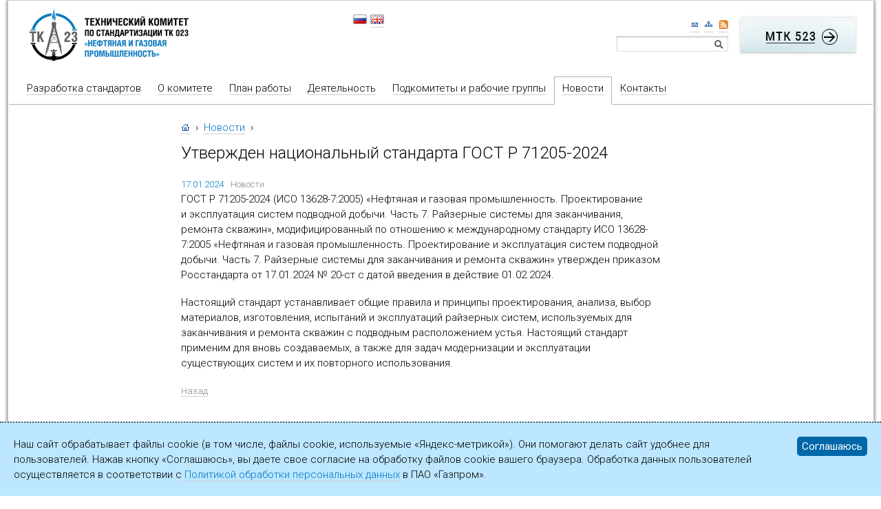

--- FILE ---
content_type: text/html; charset=utf-8
request_url: https://www.tksneftegaz.ru/news/item/n/utverzhden-nacionalnyi-standarta-gost-r-71205-2024/
body_size: 15479
content:
<!DOCTYPE html>
<html lang="ru-RU">
<head>

<meta charset="utf-8">
<!-- 
	Powered by Media Standart

	This website is powered by TYPO3 - inspiring people to share!
	TYPO3 is a free open source Content Management Framework initially created by Kasper Skaarhoj and licensed under GNU/GPL.
	TYPO3 is copyright 1998-2019 of Kasper Skaarhoj. Extensions are copyright of their respective owners.
	Information and contribution at https://typo3.org/
-->

<base href="//www.tksneftegaz.ru/">
<link rel="shortcut icon" href="/fileadmin/templates/images/icons/favicon.ico" type="image/x-icon">
<title>Новость</title>
<meta name="generator" content="TYPO3 CMS">
<meta name="revisit" content="1">
<meta name="copyright" content="Газпром ВНИИГАЗ">
<meta name="robots" content="all">


<link rel="stylesheet" type="text/css" href="fileadmin/templates/css/reset.css?1347446373" media="all">
<link rel="stylesheet" type="text/css" href="fileadmin/templates/css/main.css?1734693949" media="all">
<link rel="stylesheet" type="text/css" href="fileadmin/templates/js/libs/colorbox/example3/colorbox.css?1347446454" media="all">
<link rel="stylesheet" type="text/css" href="https://fonts.googleapis.com/css?family=Roboto:300,400,700,400italic,900&amp;subset=latin,cyrillic-ext" media="all">
<link rel="stylesheet" type="text/css" href="fileadmin/templates/css/news-basic.css?1594733605" media="all">



<script src="fileadmin/templates/js/libs/jquery-3.7.1.min.js?1741438479" type="text/javascript"></script>
<script src="fileadmin/templates/js/libs/jquery.colorbox.min.js?1662368420" type="text/javascript"></script>
<script src="fileadmin/templates/js/js.cookie-2.2.0.min.js?1734693798" type="text/javascript"></script>


<link rel="apple-touch-icon" href="fileadmin/templates/images/icons/apple-touch-icon.png"><link rel="alternate" type="application/rss+xml" title="News" href="?type=100"><meta name="robots" content="index,follow"><meta http-equiv="X-UA-Compatible" content="IE=edge,chrome=1">
</head>
<body class="inner">

    <div class="wrapper"><div class="wrapperPadding">
      <header class="site">
        <h1 class="logo">Технический комитет по стандартизации
          <a href="/"><img src="fileadmin/templates/images/logo.jpg" class="tk23" /></a>
        </h1>
        <ul class="lingva"><li class="act"><img src="fileadmin/templates/images/ic_lingva_ru.gif"></li><li><a href="en/"><img src="fileadmin/templates/images/ic_lingva_en.gif"></a></li></ul>
        <ul class="quickLinks">
          <li><a href="/?id=21"><img src="fileadmin/templates/images/ic_header_contacts.gif" /></a></li>
          <li><a href="/?id=137"><img src="fileadmin/templates/images/ic_header_sitemap.gif" /></a></li>
          <li><a href="#"><img src="fileadmin/templates/images/ic_header_rss.gif" /></a></li>
        </ul>
        
         <div class="search"><form action="sluzhebnye-stranicy/poisk-po-saitu/" method="post" name="searchbox" id="searchbox"><fieldset><input class="input" type="text" value="" name="tx_indexedsearch[sword]"><input type="hidden" name="tx_indexedsearch[sections]" value="0" />
      <input type="image" name="tx_indexedsearch[submit_button]" value="Найти" src="fileadmin/templates/images/s.gif" class="button" />
      </fieldset></form></div>
        
          <a href="/mtk523/" class="ad"><img class="mtk523" src="fileadmin/templates/images/mtk.png"></a> 
        
      </header>
      <nav class="menu-main">
        <ul class="siteMenu"><li class="short parent"><a href="standards-development/" title="Разработка стандартов">Разработка стандартов</a><ul><li><a href="standards-development/notification/" title="Уведомление о разработке">Уведомление о разработке</a></li><li><a href="standards-development/orders/" title="Приказы об утверждении">Приказы об утверждении</a></li></ul></li><li class="short parent"><a href="about/" title="О комитете">О комитете</a><ul><li><a href="about/scope/" title="Область деятельности">Область деятельности</a></li><li><a href="about/supervisors/" title="Руководители и секретариат">Руководители и секретариат</a></li><li><a href="about/committee/" title="Состав комитета">Состав комитета</a></li><li><a href="about/documentation/reports/" title="Документы ТК">Документы ТК</a></li><li><a href="about/management-committee/" title="Управляющий комитет">Управляющий комитет</a></li></ul></li><li class="short parent"><a href="work-schedule/" title="План работы">План работы</a><ul><li><a href="work-schedule/calendar/" title="Производственный календарь">Производственный календарь</a></li></ul></li><li class="short parent"><a href="activities/" title="Деятельность">Деятельность</a><ul><li><a href="activities/meetings/" title="Заседания">Заседания</a></li><li><a href="activities/translations/" title="Переводы стандартов">Переводы стандартов</a></li><li><a href="activities/cooperation/" title="Взаимодействие со смежными ТК">Взаимодействие со смежными ТК</a></li><li><a href="activities/iso/" title="Деятельность в ИСО">Деятельность в ИСО</a></li></ul></li><li class="parent"><a href="subcommittees/sc-1/" title="Подкомитеты и рабочие группы">Подкомитеты и рабочие группы</a><ul><li><a href="subcommittees/sc-1/" title="ПК 1 «Общеотраслевые нормы и правила»">ПК 1 «Общеотраслевые нормы и правила»</a></li><li><a href="subcommittees/sc-2/" title="ПК 2 «Добыча сырой нефти»">ПК 2 «Добыча сырой нефти»</a></li><li><a href="subcommittees/sc-3/" title="ПК 3 «Добыча природного газа»">ПК 3 «Добыча природного газа»</a></li><li><a href="subcommittees/sc-4/" title="ПК 4 «Газораспределение и газопотребление»">ПК 4 «Газораспределение и газопотребление»</a></li><li><a href="subcommittees/sc-5/" title="ПК 5 «Морская нефтегазодобыча»">ПК 5 «Морская нефтегазодобыча»</a></li><li><a href="subcommittees/sc-6/" title="ПК 6 «Материалы, оборудование для добычи и переработки нефти и газа»">ПК 6 «Материалы, оборудование для добычи и переработки нефти и газа»</a></li><li><a href="subcommittees/sc-7/" title="ПК 7 «Магистральный трубопроводный транспорт нефти и нефтепродуктов»">ПК 7 «Магистральный трубопроводный транспорт нефти и нефтепродуктов»</a></li><li><a href="subcommittees/sc-8/" title="ПК 8 «Магистральный трубопроводный транспорт газа»">ПК 8 «Магистральный трубопроводный транспорт газа»</a></li><li><a href="subcommittees/sc-9/" title="ПК 9 «Арктические нефтегазовые операции»">ПК 9 «Арктические нефтегазовые операции»</a></li><li><a href="subcommittees/sc-10/" title="ПК 10 «Строительство и капитальный ремонт объектов нефтяной и газовой промышленности»">ПК 10 «Строительство и капитальный ремонт объектов нефтяной и газовой промышленности»</a></li><li><a href="subcommittees/sc-11/" title="ПК 11 «Технологии и оборудование для подводной добычи углеводородов»">ПК 11 «Технологии и оборудование для подводной добычи углеводородов»</a></li><li><a href="subcommittees/sc-12/" title="ПК 12 «Оборудование, технологические блоки, работающие под давлением в нефтяной и газовой промышленности»">ПК 12 «Оборудование, технологические блоки, работающие под давлением в нефтяной и газовой промышленности»</a></li><li><a href="subcommittees/rg-2/staff/" title="РГ 2 «Метан угольных пластов»">РГ 2 «Метан угольных пластов»</a></li><li><a href="subcommittees/vremennaja-rabochaja-gruppa/" title="Временная рабочая группа">Временная рабочая группа</a></li></ul></li><li class="short act"><a href="news/" title="Новости">Новости</a></li><li class="short parent"><a href="contact/" title="Контакты">Контакты</a></li></ul>
        <div class="clr"></div>
      </nav>
      <div class="content">
        <div class="wayFinder">
          <a href="/"><img src="fileadmin/templates/images/ic_home.gif" width="13" height="13"   alt="&quot;{$website.title}&quot;&gt;"  border="0"></a>&nbsp;&nbsp;›&nbsp;&nbsp;<a href="news/">Новости</a>&nbsp;&nbsp;›&nbsp;&nbsp;&nbsp;
        </div>

        <aside class="rightSide">
        
        </aside>

        <aside class="leftSide">
          <nav>
          
          </nav>
        </aside>

        <article>
          <header>
            <h1 class="mainHeader long">Утвержден национальный стандарта ГОСТ Р 71205-2024 </h1> 
          </header>
          <!--TYPO3SEARCH_begin--><a id="c8"></a>



        
  <div class="news-single template-">
  
    
        
  <!-- default -->
      <div class="header">
        <span class="news-list-date">
          17.01.2024
        </span>
        
        

    
      
  
    <span class="category uid-2">
      
          Новости
        
    </span>    
  

        
  
        
        
        <!-- h2 class="news-title">Утвержден национальный стандарта ГОСТ Р 71205-2024 </h2 -->

                
        
      </div>

      
      <!-- image main -->
      

      <!-- main text -->
      <div class="news-text-wrap">
        <p class="bodytext">ГОСТ Р&nbsp;71205-2024 (ИСО 13628-7:2005) «Нефтяная и&nbsp;газовая промышленность. Проектирование и&nbsp;эксплуатация систем подводной добычи. Часть&nbsp;7. Райзерные системы для заканчивания, ремонта скважин», модифицированный по&nbsp;отношению к&nbsp;международному стандарту ИСО 13628-7:2005 «Нефтяная и&nbsp;газовая промышленность. Проектирование и&nbsp;эксплуатация систем подводной добычи. Часть&nbsp;7. Райзерные системы для заканчивания и&nbsp;ремонта скважин» утвержден приказом Росстандарта от&nbsp;17.01.2024 №&nbsp;20-ст с&nbsp;датой введения в&nbsp;действие 01.02.2024.</p>
<p class="bodytext">Настоящий стандарт устанавливает общие правила и&nbsp;принципы проектирования, анализа, выбор материалов, изготовления, испытаний и&nbsp;эксплуатаций райзерных систем, используемых для заканчивания и&nbsp;ремонта скважин с&nbsp;подводным расположением устья. Настоящий стандарт применим для вновь создаваемых, а&nbsp;также для задач модернизации и&nbsp;эксплуатации существующих систем и&nbsp;их&nbsp;повторного использования.</p>
      </div>


      <!-- image gallery -->
      
      
      
  
    
      <!-- ms_usable html -->
      
        <div class="news-html-wrap">
          

        </div>
      

      <!-- content elements -->
      
    

      <!-- related things -->
      <div class="news-related">

        

        
        
        
      </div>
      
      <!-- Back Link --> 
      
        <div class="news-backlink-wrap">
          <a class="button gray small" href="news/">
            Назад
          </a>
        </div>
        
      

      
    
  </div>

  
    










<!--TYPO3SEARCH_end-->
          <div class="rightAlign">
          
        </div>
        </article>
      </div>

      <footer>
      <div class="copy">&copy;&nbsp;2025,&nbsp;Газпром ВНИИГАЗ</div><address>142717, Московская область, г.о. Ленинский, п. Развилка, ул. Газовиков, зд. 15, стр. 1</address>
      </footer>
    </div></div>

    <div class="zzz"></div>
  
<!-- Yandex.Metrika counter -->
<script type="text/javascript" >
   (function(m,e,t,r,i,k,a){m[i]=m[i]||function(){(m[i].a=m[i].a||[]).push(arguments)};
   m[i].l=1*new Date();
   for (var j = 0; j < document.scripts.length; j++) {if (document.scripts[j].src === r) { return; }}
   k=e.createElement(t),a=e.getElementsByTagName(t)[0],k.async=1,k.src=r,a.parentNode.insertBefore(k,a)})
   (window, document, "script", "https://mc.yandex.ru/metrika/tag.js", "ym");

   ym(93821713, "init", {
        clickmap:true,
        trackLinks:true,
        accurateTrackBounce:true,
        webvisor:true
   });
</script>
<noscript><div><img src="https://mc.yandex.ru/watch/93821713" style="position:absolute; left:-9999px;" alt="" /></div></noscript>
<!-- /Yandex.Metrika counter -->
  <div id="cookieagreement" class="ms_cookies_show ms_flash">
    <div class="wrap">
      <div>
Наш сайт обрабатывает файлы cookie (в&nbsp;том числе, файлы cookie, используемые «Яндекс-метрикой»). Они помогают делать сайт удобнее для пользователей. Нажав кнопку «Соглашаюсь», вы&nbsp;даете свое согласие на&nbsp;обработку файлов cookie вашего браузера. Обработка данных пользователей осуществляется в&nbsp;соответствии с&nbsp;<a href="https://www.gazprom.ru/about/legal/policy-personal-data/" target="_blank">Политикой обработки персональных данных</a> в&nbsp;ПАО&nbsp;«Газпром».</div>
    </div>
    <span class="button solid blue close">Соглашаюсь</span>    
  </div>

<script src="fileadmin/templates/js/general.js?1734693900" type="text/javascript"></script>


</body>
</html>

--- FILE ---
content_type: text/css
request_url: https://www.tksneftegaz.ru/fileadmin/templates/css/main.css?1734693949
body_size: 23442
content:
  html  {
    height:100%;
  }
  body  { 
    text-align:left;
    position:relative;
    min-width: 1003px; 
    max-width: 1259px;
    margin:0 auto;
    min-height:100%;
    background:white;
  }
  
  
  body, input, select, textarea  {
    color:black;
    font-family:'Roboto', Arial, sans-serif;
    font-weight:300;
    font-size: 15px;
    line-height:1.5;
  }
  input, select, textarea  {
    outline:none;
  }
  a  {
    color:#0079c2;
    text-decoration:none; 
    border-bottom:solid 1px #cecece;
  }
  
  a:hover  {
    text-decoration:none;
    color:#c20017;
    border-color:#c20017;
  }
  
  td, th {
    vertical-align:top;
    text-align:left;
    font-weight:300; 
  }
  
em {font-style:italic;}
  
h1, h2, h3, h4, h5, h6  {
    line-height: 1.25;
    font-family: 'Roboto',Arial;
    font-weight:normal;
    margin:1em 0 0.6em;
  }
  h1 a, h2 a, h3 a, h4 a, h5 a, h6 a  {
    
  }
  
  h1 b, h2 b, h3 b, h4 b, h5 b, h6 b  {
    font-weight:inherit;
  }
  
  i {
    font-style:italic;
  }
  
  
  address {
    font-style:normal;
  }
  
.align-left {text-align:left}
.align-center {text-align:center}
.align-right {text-align:right}
  
  /* general text styles */

  .content p {
    margin-bottom: 1.2em;
  }
  
  .content p a {
    text-decoration:none;
  }



.content blockquote {
  font-family: Georgia;
  font-style:italic;
  color:#000;
  font-size:1.4em;
}
  
  
  h1 {
    font-size: 32px;
    font-weight:300;
    margin:0 0 20px;
    line-height: normal;
  }
  
    
  .content h1.long {
    font-size:24px;
  }
  
  h2, h2 a {
    font-size: 26px;
    font-weight:300;
    color: #000;
  }
  
  h3 {
    font-size: 18px;
    font-weight:300;
    margin-bottom: 5px;
    color:#0079c2;
  }
  
  
.content ul  {
    margin-bottom: 1em;
    padding-left: 16px;
    margin-top:-0.3em;
  }
  
  .content ul ul {
  margin-top:1em;
  }
  
  .content article ul li, .content aside ul li  {
    background: url(../images/ul.gif) 0 0.6em no-repeat;
    padding-left: 14px;
    margin-bottom: 0.6em;
    position: relative;
    zoom:1;
    line-height:1.4em;
  }
      *html .article ul li  {
      background: url(../images/ul.gif) 0 7px no-repeat;
      }
      
      *html .content aside ul li {
      background: url(../images/ul.gif) 0 7px no-repeat;
      }
  
  ol {
    list-style:decimal;
    padding-left:30px;
  }
  ol li {
    margin-bottom: 0.6em;
  }
  .content article cite  {
    font-size: 1.3em;
    display: block;
    margin-bottom: 1em;
    line-height:1.4em;
    font-style:italic;
  }
  .content article .vrezka  {
    float: left;
    width: 40%;
    font-size: 22px;
    margin:0 15px  15px 0;
  }
  .content article .alignLeft  {
    float: left;
    margin: 0 15px 15px 0;
  }
  .content article .columnsBlock  {
    overflow: hidden;
  }
  .ie6 .content article .columnsBlock  {
    overflow: visible;
  }
  
  
  hr {border:none;border-bottom:1px dotted #cecece; }
  
  .content .alert {
   /*color:red;*/
  }
  
  .content .small {
    font-size:13px; 
    color:#888;
  }
  
  .content .extra {
    color:#166BAD;   
    font-size:1.2em;
    font-family:'Roboto', Arial;
  }
  

  .content article table  {
    margin-bottom: 20px;
    width: 99%;
  }
  .content article table th  {
    background: #d8d8d8;
    padding: 12px 10px;
    font-weight: bolder;
    color: #646464;
    text-align:left;
  }
  .content article table td  {
    border-bottom: solid 1px #d8d8d8;
    padding: 5px 20px 5px 5px;
  }
  .content table .tr-even td {
    background: #f7fbff;
  }
  
  table.contenttable tr:hover td {
    background:#eee;
  }

  table.contenttable tr.table_heading td {
  background:#ccc; font-weight:bold;  
  }
  
  .content aside table, .content table.compact  {
    margin-bottom: 20px;
    width: 99%;
  }
  .content aside table th, .content table.compact th  {
    background: #d8d8d8;
    padding: 3px 4px;
    font-weight: bolder;
    color: #646464;
    font-size:13px;
  }
  .content aside table td, .content table.compact td  {
    border-bottom: solid 1px #d8d8d8;
    padding: 2px 15px 2px 0px;
    font-size:13px;
  }
  
  
.content article table.bottom {
    margin-bottom: 0px;
}



  
  
/*
  Памятка по использованию селекторов browserCSSdetector.js:
    Селекторы ОСи:
      .win - Windows
      .linux - Linux
      .mac - MacOS
      
    Селекторы браузеров:
      .ie - все версии ИЕ
      .ie8 - ИЕ 8.х
      .ie7 - ИЕ 7.x
      .ie6 - ИЕ 6.x
      .ie5 - ИЕ 5.x
      .gecko - все версии фаерфокса, и остальные гекко-браузеры
      .ff2 - фаерфокс 2
      .ff3 - фаерфокс 3
      .opera - все версии оперы
      .opera8 - опера 8.x
      .opera9 - опера 9.x
      .konqueror - konqueror
      .safari - сафари

    Приоритеты на примере ФФ3:
    1  .win.ff3 #id{background: #aaa}
    2  .win.gecko #id{background: #f00}
    3  .ff3 #id{background:#333}
    4  .gecko #id{background:#00f}
    5  .win #id{background: #ff0}
 */

  .red  {
    color: red;
  }

  .clearBoth  {
    clear: both;
  }

  .wrapper  {
    min-width:990px;
    max-width:1260px;
    width:expression((document.documentElement.clientWidth||document.body.clientWidth)<990?'990px':(document.documentElement.clientWidth||document.body.clientWidth)>1260?'1260px':'100%');
    box-shadow: 0px 0px 5px #4e4e4e;
    border: solid 1px #cbcbcb;
  }
  .wrapperPadding  {
    padding: 0 26px;
  }
  header.site  {
    position: relative;
    height: 130px;
    border-bottom: solid 1px #cccccc;
    margin: 0 -25px;
    margin-bottom: 25px;
      height:90px;
      border-bottom:none;
      margin-bottom:0;
  overflow:hidden;
  }
  header.site .logo  {
    position: absolute;
    left: 20px;
    top: 0px;
    text-indent: 700em;
    overflow:hidden;
    white-space: nowrap;
    display:block;
  
    /*width: 466px;*/
    height: 100px;

  }
  
  header.site .logo img {
    height: 100%;
    width: auto;
    position: absolute;
    left:0;
    top:0;
  }

  header.site .logo img.mtk523 {
    height: 44px;
    width: auto;
    top: 30px;
    left: 5px;
  }
  
  header.site .lingva  {
    position: absolute;
    top: 18px;
    left: 500px;
  }
  header.site .lingva li  {
    float: left;
    margin-right: 5px;
  }
  header.site .ad  {
    position: absolute;
    top:25px;
    right: 25px;
    box-shadow: 0px 0px 4px #CCC;
    display: block;
    vertical-align: top;
    line-height: 0;
}
  
  header.site .quickLinks  {
    position: absolute;
    top:25px;
    right: 210px;
  }
  header.site .quickLinks li  {
    float: left;
    margin-left: 7px;
  }
  header.site .search  {
    position: absolute;
    top:51px;
    right: 218px;
    width: 155px;
    height: 24px;
  }
  header.site .search .input  {
    background: url("../images/ic_search.gif");
    width: 153px;
    height: 23px;
    border: none;
    padding: 0 5px;
  }
  header.site .search .button  {
    position: absolute;
    right: -5px;
    top: 0;
    width: 25px;
    height: 22px;
    background: none;
    border: none;
    cursor: pointer;
  }
  
  
 
   
 nav.menu-main {padding: 0 24px 0 24px; border-bottom: 1px solid #b1b1b1; margin: 20px -25px 20px;}
 
* html .menu-main li {behavior:url("ie6hover.htc")}

.menu-main ul {font-family: 'Roboto', sans-serif; list-style: none; padding: 0; margin-left: -10px; font-size:15px; margin-bottom: 0; padding-bottom: 0;line-height:1;}

.menu-main ul a, .menu-main ul a:visited {color: #000;}

.menu-main ul li a:hover {color:#c20017;}

.menu-main ul li {float: left; padding: 10px 12px 15px 12px; position: relative; border-bottom: 1px solid #b1b1b1; margin-bottom: -1px; z-index: 99;}

.menu-main ul li.parent:hover, .menu-main ul li.parent.hover, .menu-main ul li.act {border: 1px solid #b1b1b1; border-bottom: 1px solid #fff; padding: 9px 11px 15px 11px;}


.menu-main li ul {width: 368px; left: 9px; top: 44px; *top: 43px; top: 42px\0/; display: none; position: absolute; background: white; border: 1px solid #b1b1b1; border-top: none; padding-bottom: 24px;}

:root .menu-main li ul {margin-top: -4px;} 

.menu-main li ul li, .menu-main li ul li.act  {padding-bottom: 4px; padding-right: 14px; border: none; width: 144px;line-height:1.4;}

* html .menu-main ul li.parent.hover li  {padding-left: 11px; padding-top: 9px; padding-bottom: 4px; padding-right: 14px; border: none; width: 144px; margin: 0;}

.menu-main li.short ul {width: 200px;}

.menu-main li.short ul li {width: 180px;}

.menu-main li ul a, .menu-main li ul a:visited {color: #0079c2; text-decoration: none;}

.menu-main li:hover ul, .menu-main li.hover ul {display: block; z-index: 99;}


.clr-fix:before, .clr-fix:after {display: table; content: "";}
.clr-fix:after {clear: both;}
.clr {clear: both;}
  
  
  /* main page */
  
  
  .indexIntro  {
    margin-bottom:20px;
  }

  .indexIntro .maincol {
    width:650px;
    position:relative;
    float: left;
  }
  
  .indexIntro .img-box {
        box-shadow: 0px 0px 4px #4e4e4e;
        height:375px;
      overflow:hidden;
      margin-bottom:20px;
  }
  

  .indexIntro aside  {
    margin-left:675px;
    margin-bottom: 25px;
  }
  
  



  .latestEvents  {
    overflow: hidden;
  }
  
  
  
  footer  {
    background: url("../images/separator.gif") 0 0 repeat-x;
    padding: 15px 0 35px 0;
    color: #777878;
    font-size: 13px;
    text-align: center;
    overflow: hidden;
  }
  
  .ie6 footer  {
    height: 10px;
  }
  footer .copy  {
    float: left;
  }
  footer address  {
    float: right;
  }
  
  
  .content  {
    overflow: hidden;
    padding-bottom: 50px;
  }
  .content .wayFinder  {
    margin-left: 225px;
    margin-bottom: 12px;
    padding-top: 2px;
    font-family:'Roboto', Arial;
  }
  
  .content .wayFinder img  {
    vertical-align: middle;
    position: relative;
    top: -1px;
  }

  
  
  /* MAIN STRUCTURE */
  
  
  .content article  {
    margin:0 275px 0 225px;
  }
  
  .content .rightSide  {
    float: right;
    width: 250px;
  }
  .content .leftSide  {
    float: left;
    width: 200px;
  }
  
  .zzz  {
    height: 50px;
  }
  
  
  .inner.one_col .content article  {
    margin-right:0;
  }

  .inner.one_col .content aside.rightSide {
    display:none;
  }

  .inner.equal_cols .content article {
    margin-right:40%
  }

  .inner.equal_cols aside.rightSide {
    width:39%
  }
  
  
  /* submenu */
  
.content aside .subMenu {
    float: left;
    
    margin-top: 15px;
    width: 180px;
  }
  .content aside nav .subMenu {
    
    line-height: normal;
    padding:0;
  }
  .content aside nav .subMenu li {
    margin: 0;
    padding: 0;
    margin-bottom: 10px;
    zoom:1;
    background:none;
  }
  
  .content nav .subMenu li ul {
    margin: 10px 25px 10px 20px;
    background:none;
    padding:0;
  }
  
  .ie7 .content nav .subMenu li {
    margin-bottom: 5px;
  }
  .content nav .subMenu a {
    
  }






  
  
  
a.print_version, a.pdf_version  {
    color: #9d9d9d;
    background: url(../images/ic_print.gif) 0 3px no-repeat;
    padding-left: 20px;
    font-size: 13px;
    margin-left: 0px;
    
    padding:20 0 4px 0;
    display:inline-block;
    //display:inline;
  }
  
  
  .rightAlign {text-align:right;}
  
    div.adSide  {
    display: block;
    background: url("../images/banner_bg_01.gif");
    padding: 10px;
    text-decoration: none;
    color: black;
    line-height: 18px;
    font-size: 13px;
  margin-bottom:20px;
  }

  div.adSide div.adSide-inner  {
    display: block;
    background: white;
    padding: 15px 6px;
  }
  
  .adSide h3 {
    font-size:15px;
  }
  
  
  
  /* common elements */

      /* tx-rkpollsimple-pi1 */
.tx-rkpollsimple-pi1 ul {
  list-style:none;
}

li.poll.answer {
  margin-bottom:0.5em;
}

            /* filelist */
              
.ms_filelist ul.file_list, .ms_filelist ul.file_list ul  {
    list-style-image: none;
    margin-top:5px;
    margin-bottom:1em;
    padding-left:0;
}

ul.file_list li.subfile {margin-left:2em;}


.ms_filelist ul.file_list li {
  padding-left:30px;
  margin-bottom:10px;
  min-height:20px;
  min-height:35px;
  padding-top:2px;
}

.file_list li span {display:block; font-size:12px; color:#888;}

.file_list li .info {
  font-size:0.9rem;
  line-height:1.5;
  color:#888;
  margin-top:0.5em;
  background:none;
}

ul.file_list li.download {background: url(../ico-filelist/default.png) 0 1px no-repeat;}
ul.file_list li.pdf {background: url(../ico-filelist/pdf.png) 0 1px no-repeat;}

ul.file_list li.bmp, ul.file_list li.gif, ul.file_list li.jpg, ul.file_list li.png
{background: url(../ico-filelist/image.png) 0 1px no-repeat;}

ul.file_list li.csv, ul.file_list li.xls, ul.file_list li.xlsx
{background: url(../ico-filelist/excel.png) 0 1px no-repeat;}

ul.file_list li.doc, ul.file_list li.docx
{background: url(../ico-filelist/doc.png) 0 1px no-repeat;}


ul.file_list li.ppt, ul.file_list li.pptx
{background: url(../ico-filelist/ppt.png) 0 1px no-repeat;}


ul.file_list li.tif, ul.file_list li.tiff, ul.file_list li.ai, ul.file_list li.eps
{background: url(../ico-filelist/ai.png) 0 1px no-repeat;}


ul.file_list li.zip, ul.file_list li.rar
{background: url(../ico-filelist/archive.png) 0 1px no-repeat;}



        /* DEFAULT typo3 elements */

    /* textpic */
        
div.img_comment {
  padding:3px 0;
  font-size:13px; 
  color:#777;
  line-height:1.2em;
}
        
div.csc-textpic-clear {
  clear:left;
}

.gallery img {
  margin:0 1px 1px 0;
}

.csc-textpic img {
  vertical-align:top;
}


  
          /* INDEXED SEARCH */ 
.html .tx-indexedsearch table td {
  border:none;
}

#tx_indexedsearch table {
 width:auto; 
}

.tx-indexedsearch .tx-indexedsearch-searchbox-sword {
  width:220px;
}

.tx-indexedsearch .info  {
  color:#888;
  font-size:0.8em;
}

.tx-indexedsearch-redMarkup {
  background:#007AC2;
  color:white;
}

.tx-indexedsearch .title {
  font-weight:bold;
  margin-bottom:0.5em;
}

.tx-indexedsearch .descr {
  color:black;
  font-size:13px;
}

.tx-indexedsearch .browsebox {
 overflow:hidden;
 widht:99%;
 position:relative; 
}

.tx-indexedsearch .browsebox li {
  background:none;
  float:left;
}  

.tx-indexedsearch-secHead .tx-indexedsearch-title.title {
  font-size:1.3em;
}

.tx-indexedsearch-percent.percent {
 display:none; 
}

html .content article .tx-indexedsearch-res table td {
 border:none; 
}

          /*  FORMS */
fieldset {
  border:none;
}

.Tx-Formhandler fieldset .error {
  color:red;
}
.Tx-Formhandler fieldset input, .Tx-Formhandler fieldset select {
display:block;
margin-left:250px;
width:220px;
}

.Tx-Formhandler fieldset input.checkbox, .Tx-Formhandler fieldset input.radio {
  width:auto;
  margin-bottom:3px;
}

.Tx-Formhandler input[type="file"] {width: 150px;}

.Tx-Formhandler fieldset {
margin-bottom:20px;  
}

.Tx-Formhandler fieldset legend {
display:block;
font-weight:bold;
font-style:italic;
font-size:15px;
}

.Tx-Formhandler fieldset label {
display:block;
width:250px;
float:left;
}

.form_line {
  margin-bottom:0.7em;
  overflow:hidden;
}
* html .form_line {
overflow:visible;
}


fieldset .description {
  display:block;
  margin-left:250px;
  width:220px;
  font-size:13px;
  color:#777;
  margin-top:0;
  margin-bottom:0 !important;
}
fieldset .global.description {
  margin-left:0;
  width:auto;
}

fieldset textarea {
font:1em/1.4em arial;
margin-top:5px;
padding:4px 3px;
width:220px;
}
.Tx-Formhandlerfieldset label .extra-loud {
  color:red;
}



      /* COMPLEX form styles */
      .Tx-Formhandler form.complex  {}

form.complex fieldset.long select, form.complex fieldset.long input, form.complex fieldset.long textarea {
  width:95%;
  margin-left:0px;
}
form.complex fieldset.long select {
  width:auto;
}      

form.complex fieldset.long textarea {
  height:270px;
  margin-bottom:25px;
}

form.complex fieldset.long label {
  float:none;
  width:auto;
  
}

.Tx-Formhandler form .form-line input.checkbox, form.complex fieldset.long input.checkbox  {
  width:auto;
  margin-right:15px;
  float:left;
}

            /* NEWS SUBSCRIPTION */
            
.tx-ms1newssubs-pi1 ul {
  list-style:none;
}
.tx-ms1newssubs-pi1 ul li {
  background:none;
  padding-left:none;
}  
.tx-ms1newssubs-pi1 ul input {
  margin-right:5px;
}
.tx-ms1newssubs-pi1 ul ul {
  padding-left:20px;
}

.tx-ms1newssubs-pi1 .msg {
  color:#0D4E9C;
  font-weight:bold;
}

            /* SITE MAP WITH IMG PREVIEW */
body .img_sitemap {
  padding-left:0px;
  overflow:visible;
  position:relative;
  zoom:1;
}
            
body .img_sitemap li {
  width:200px;
  margin: 0 10px 10px 0;
  /*float:left;*/
  background:none;
  background-image:none;
  padding:5px;
  text-align:center;
  display: inline-block;
  vertical-align:top;
  overflow:visible;
  zoom:1;
  position:relative;
  _overflow:hidden;
  zoom:1;
  *display:inline;
  height:auto;
}
.img_sitemap li img {
  display:block;
  width:200px;
  height:200px;
  padding:2px;
  border:1px solid #ddd;
}  
.img_sitemap li  em {
  color:#007AC2;
  display:block;
  margin:5px 0;
}
.img_sitemap li  em a {
  color:#000;
  text-decoration:none;
  font-size:15px;
  font-style:normal;
  font-weight:bold;
  line-height:1.2em;
}


       /* thumbs menu */


body .thumbs-menu {
  list-style:none;
  padding:0;
  margin:0;
  white-space:no-wrap;
}

body .thumbs-menu li {
  width:30%;
  padding:0 3% 0 0;
  display:inline-block;
  vertical-align:top;
  _overflow:hidden;
    zoom:1;
    height:auto;
    *display:inline;
    position: relative;
  white-space:normal;
  background:none;
}

body .thumbs-menu li img {
  width:100%;
  height:auto;
  border: 1px solid #DDDDDD;
  padding:2px;
}

body .thumbs-menu .thumb {
  margin-bottom:10px;
}
body .thumbs-menu .date {
  color: #7D7D7D;
    display: inline-block;
    font-size: 12px;
    font-style: normal;
    line-height: 14px;
}

body .thumbs-menu h3 {
  font-size:15px;
  margin:2px 0 0.4em;
  line-height:1.35em;
  font-weight:300;
}


                      /*sitemap*/
.csc-sitemap ul li { 
  background:none;
}

.csc-sitemap ul ul li { 
  background: url(../images/ul.gif) 0 0.6em no-repeat;
}
                      
.csc-sitemap ul ul {
  padding-left:20px;
}
.csc-sitemap ul li {
  margin-top:5px;
  padding-left:0px;
  background:none;
}
.csc-sitemap li {
  font-size:15px;
  font-weight:bold;
}
.csc-sitemap li a{
  color:black;
}
.csc-sitemap li li a{
  color: #007AC2;
}
.csc-sitemap li li {
  
  font-weight:300;
}
.csc-sitemap li li li {
  font-size:13px;
}








      /* paginator */
.paginator {
    cursor: pointer;
    font-family: arial;
    font-size:15px;
    margin: 20px 0 3px;
}
.paginator a, .paginator span {
    padding: 3px;
}
.paginator span {
    color: #888888;
    cursor: default;
}
.paginator span.activeLinkWrap, .paginator a:hover {
    background-color: #2881BA;
    color: white;
    text-decoration: none;
}

.browseLinksWrap {
  margin:10px 0 20px;
}


       /* common content elements */

        /* special page elements */
        
/*TODO REWORK FOR COMMON ELEMENT*/
 
        
.col_33 {
  width:30%;
  margin-right:2%;
  display: inline-block;
    vertical-align: top;
    _overflow:hidden;
    zoom:1;
    height:auto;
    *display:inline;
    position: relative;
}

.col_50 {
  width:45%;
  margin-right:4%;
  display: inline-block;
    vertical-align: top;
    _overflow:hidden;
    zoom:1;
    height:auto;
    *display:inline;
    position: relative;
}



.floated_block {
  width:300px;
  margin-right:20px;
  display: inline-block;
  overflow:hidden;
    vertical-align: top;
    _overflow:hidden;
    zoom:1;
    height:auto;
    *display:inline;
    position: relative;
}

.floated_block p, .floated_block ul, .floated_block ol {
  font-size:13px;
  margin-bottom:0.7em;
  line-height:1.4;
}

.floated_block h2, .floated_block h3, .floated_block h4 {
  margin-top:0;
}

.floated_block h4 {
  font-size:15px;
}

.floated_block.wide {width:600px;}



          /* SPECIAL ELEMENT STYLES */
      

.expandable {
  margin-bottom:1em;
}

.expandable_header {
  border-bottom:1px dashed black;    
  display:inline-block;
  cursor:pointer;
  margin-bottom:0.6em;
}

.expandable .expandable_header:hover {
  border-bottom:1px dashed #ffffff ;
}

h3.expandable_header {
  border-color:black;
  display:inline;
}




/* slovar */
#htmlsearch {
  width:300px;
  padding:2px 4px;
  font-size:13px;
  margin-bottom:20px;
} 

.slovar br {
  margin-bottom:1em;
} 




/* css styled content temp */

.csc-textpic-imagerow .csc-textpic-image {
  float:left;
}

DIV.csc-textpic DIV.csc-textpic-imagerow {
  clear:left;
}

.csc-textpic-imagewrap {
  margin-bottom:20px;
}



/* Updated by Ilya for indexed_search */
.csc-sword { background: #FFFF00; }



/* standards */
.startPageEvents .latest.standard .news-item {
  width:30%;
  margin-right:3%;
   display: inline-block;
    vertical-align: top;
    _overflow:hidden;
    zoom:1;
    height:auto;
    *display:inline;
    position: relative;
}

.latest.standard .news-item em {margin-right:5px;}



.standard .news-item small, .news-single-files small {display:none;}

.news-item dd, .news-single-files dd {margin-bottom:5px;font-size:13px;}

.news-item dd img, .news-single-files dd img {
  vertical-align: -4px;
  margin-right: 5px;
}

.latest.standard .news-item img {vertical-align:-3px;}

.main-image {
  overflow:hidden;
  position:relative;

  /*max-height:350px;*/
  margin:-20px -26px 30px;
  padding:0;
}

.main-image img {
  vertical-align:top;
  border:none;
  padding:0;
  margin:0;
  
  width:100%;
  height:auto;
}

.indexIntro aside {
  margin:0 0 30px;
  padding:0;
  width:40%;
  float:right;
  overflow:hidden;
  position:relative;
  _height:1%;
}

.indexIntro .maincol {
  width:auto;
  margin-right:45%;
  float:none;
  overflow:hidden;
  position:relative;
  _height:1%;
}

                  /* flash messages */
.ms_flash-container {
  position:fixed;
  bottom:0;left:0;right:0;
  z-index:10; 
}
.ms_flash {
  position:relative;
  overflow:hidden;

  align-items:flex-start;
  padding:20px;
  background:#e3f1f9;
  background:#bde6ff;
  border-top:2px dotted rgba(0,0,0,0.6);  
  
  display:none;    
}

.ms_flash.visible {display:flex;}

.ms_flash > .wrap {
  flex:1 1 auto;
  padding-right:50px;  
}

.ms_flash .button {display:inline-block; color:#fff; border-radius:5px; background:#0068a9; padding:3px 7px; font-weight:500;}

--- FILE ---
content_type: text/css
request_url: https://www.tksneftegaz.ru/fileadmin/templates/css/news-basic.css?1594733605
body_size: 7914
content:
                      /* NEWS */
.news ul{
  list-style:none;
  padding-left:0;
  margin-top:0;
}

.news ul li.news-item {
  padding:0;
  background:none;
  backgroind-image:none;
  margin-bottom:1.5em;
}

        
      /* list and latest */
    
.news-item h3 {
  font-size:16px;
  margin:2px 0 0.4em;
  line-height:1.35em;
  font-weight:300;
  font-style:normal;
}

aside .news-item h3, .main .news-item h3, .floated_block .news-item h3, .news.latest .news-item h3 {
  font-size:15px;
}

.news.latest .news-item p {font-size:15px;color:#666;}


.news-item h3 a {
  text-decoration:none;
}
.news-item h3 a:hover {
  text-decoration:none;
}                                
  
.news-item em  {
  display:inline-block;
  color:#7D7D7D;
  font-style:normal;
  font-size:12px;
  /*line-height:14px;
  margin-right:10px;
  vertical-align:3px;
  color:white;
  background:#166BAD;
  padding:0 5px;
  */
  
}
    
.news-item .publication_image {
  float:left;
  margin:0 20px 20px 0;
}  

    
      /* single view */

.news-single .news-title {
	margin:0 0 1em;
}

.news-single .news-date  {
    _overflow:hidden;
    zoom:1;
    *display:inline;
    height:auto;  
}                      


.news-single-additional-info {
  padding:5px;
  margin-top:10px;
  margin-bottom:20px;
}

.news-single-files dt, .news-single-related dt {
  font-size:15px;
  font-style:italic;
  margin-bottom:0.5em;
}
.news-single-files dd, .news-single-related dd {
  margin-bottom:0.5em;
}  

.news-single .news-single-imgcaption {
  padding:3px 0;
  font-size:13px; 
  color:#777;
}
.news-single .news-content {
  margin-top:15px;
}

.news-single .news-date {
  padding:2px;
  font-size:12px;
  display:inline;
  background:#4072b0;
  color:white;
}

/* news-reference */

.news-single .content blockquote {
  border-top:2px solid #c9d4e0;
  
  padding:20px;
  color:#777;
  background:#F1F4F7;
  margin:10px 0 20px;
}
.news-single .content blockquote p {
  
}

.news-single .content blockquote h3 {
  color:inherit;
  margin-top:-0.4em;
}


  /* news categories */
.news-catmenu a {
  display:block;
  margin-bottom:1em;
  background: url(../images/ul.gif) 0 0.6em no-repeat;
    padding-left: 14px;
}

.news-catmenu .news-catmenu-ACT a {font-weight:bold; color:#000;}

.news-item .news_cat {font-style:italic;font-size:13px;}


  /* custom archive menu */

/*while*/

html .content article .news-amenu {
  position:relative;
  overflow:hidden;
  height:6em;
}

html .content article .news-amenu h3 {
  float:left; 
  margin:0 10px 0 0;
  padding:0;
  font-size:1.3em;
  line-height:1.3em;
}
html .content article .news-amenu ul {
  position:absolute;
  left:0;
  top:2.5em;
  padding:0;
}

html .content article .news-amenu ul li {
  background:none;
  float:left;
  margin:0 10px 0 0;
  padding:0;
}

html .content article .news-amenu ul li a.act {
  color:#ff5400;
  text-decoration:none;
}



/**************************************/
/* Default styles for news extension */
/**************************************/
.news .clear {
  clear: both;
}

.news .nav ul {
  float: left;
  display: inline;
  margin: 0;
}

.news .nav li {
  float: left;
}

.news .nav a {
  float: left;
  display: block;
}

.news .nav :after {
  content: ".";
  display: block;
  height: 0;
  clear: both;
  visibility: hidden;
}

.news .article {
  padding-bottom: 15px;
  margin-bottom: 15px;
}

/* disabled 14.04.14

.news .article :last-child {
  padding-bottom: 0;
  margin-bottom: 0;
}

.news .article :after {
  content: ".";
  display: block;
  height: 0;
  clear: both;
  visibility: hidden;
}
*/


.news .article .news-img-wrap {
  float: left;
  margin: 3px 12px 5px 0;
  background: #fff;
}

.news .article .news-img-wrap a {
  display: block;
  float: left;
  padding: 4px;
  border: 1px solid #ddd;
  background: #fff;
}

.news .article .news-img-wrap img {
  float: left;
  height: auto;
  width: auto;
}

.news .article .teaser-text {
  margin: 0 0 10px 0;
}





.news .no-news-found {
  color: #888;
}

.news .page-navigation p {
  float: left;
}

.news .page-navigation ul {
  float: right;
}

.news .page-navigation ul li {
  float: left;
  display: block;
  padding: 0 1px;
  background: none;
}

.news .page-navigation ul li a {
  display: block;
  padding: 1px 2px;
}

/* category menu view */
.news-category-view ul li {
  padding: 5px 8px;
}

.news-category-view ul li li {
  padding: 2px 8px 2px 12px;
}

.news-category-view > ul > li:nth-child(even) {
  background: #f9f9f9;
  border-top: 1px solid #eee;
  border-bottom: 1px solid #eee;
}

.news-category-view .category-desc {
  padding-left: 10px;
  margin-left: 10px;
  border-left: 1px solid #ddd;
}

/* list view */
.news-list .news-item {
	margin:0 0 1em;
}

.news-list .news-item h3 {
	margin:0 0 0.5em;
	line-height:1.5;
}

.news-list .news-item h3 a {
	border:none;
}


/* single view */
.news-single .header span {
  font-size:13px;
  color:#888;
  display:inline-block;
  margin-right:0.5em;
}

.news-single .header span.news-list-date {color:#007AC2;}

.news .news-title-subtitle h3 {
  font-size: 18px;
  color:#000;
  margin:0.5em 0 0.5em;
  font-weight:bold;
}

.news-single .teaser-text {
  color: #444;
}

.news-single .article .news-img-wrap {
  float: right;
  width: 282px;
  margin: 0 0 0 25px;
}

.news-single .article .news-img-wrap img {
  float: none;
}



.news-img-caption {
  color: #888;
}

/* related news + files */
.news-related-wrap {
  margin:0 0 35px;
}

.news-backlink-wrap {color:#888;}

.news-related-files {
  width: 50%;
  padding: 15px;
  border: 1px solid #eee;
  display: table-cell;
}

.news-related-files ul li {
  line-height: 1em;
  margin-bottom: 12px;
}

.news-related-files ul li span {
  /*border-right: 1px solid #DDDDDD;*/
  display: inline-block;
  margin-right: 0px;
  padding-right: 8px;
  color: #888;
}

.news-related-files ul li span :last-child {
  border-right: 0;
  padding-right: 0;
}

.news-related-files h4 {
  margin-bottom: 10px;
}

.news-related-files ul li {
  margin-bottom: 20px;
}

.news-related-files .news-related-files-link .jpg {
  background-position: 0 0;
}

.news-related-files-size {font-size:10px;}

.news-clear {
  clear: both;
}

ul.f3-widget-paginator, ul.tx-indexedsearch-browsebox {
  padding:0 !important;
  list-style:none;
  margin:0;
  color:#888;
}

ul.f3-widget-paginator li, ul.tx-indexedsearch-browsebox li {
  display:inline-block;
  padding:0.3em 0.5em !important;
  line-height:1;
  margin:0 0 0.5em;
  background:none !important;
}

ul.f3-widget-paginator li.current, ul.tx-indexedsearch-browsebox li.tx-indexedsearch-browselist-currentPage {
  background: #e9f2f8 !important;
}

/* archive menu */
body .archive-menu {
  padding-bottom:0.5em;
  margin-bottom: 1em;  
  color: #888;
}

body .archive-menu > ul {
  margin:0;
  padding:0;
  overflow: hidden;
  position: relative;
  height: 4em;
  line-height: 1;
  margin-left: -0.5em;
}

body .archive-menu ul li {
  padding:0;
  background: none;
}

body .archive-menu ul > li {
  float: left;
  margin: 0 0.5em 0 0;
  padding:0.2em 0.5em;
  position: initial;
  font-weight: bold;
}

body .archive-menu ul li ul {
  position: absolute;
  padding: 0;
  top: 1.5em;
  left:0;
  right:0;
  margin:0.5em 0 0;
}

body .archive-menu ul li ul li {
  display: inline-block;
  margin: 0 0.5em 0 0;
  font-size: 13px;
  font-weight: normal;
}

body .archive-menu ul li ul li span {display: none;}

body .archive-menu ul li.year.act {
  background:#e9f2f8;
}

body .archive-menu ul li.year.act li.month.act {
  background:#e9f2f8;
}

body .archive-menu ul li.act > a {
  color:#888;
  border:none;
}

body .archive-menu ul li.act ul li {
  color: #666; font-weight: normal;
}


--- FILE ---
content_type: application/javascript; charset=utf-8
request_url: https://www.tksneftegaz.ru/fileadmin/templates/js/general.js?1734693900
body_size: 6466
content:
var lang = 'ru';
var ll = {
  en: {
    'close' : 'close',
    'next' : 'next',
    'previous' : 'previous',
    'current' : '{current} of {total}',
    'quick-search' : 'Quick Search',
    'full' : 'Open full-size image'
  },
  ru: {
    'close' : 'закрыть',
    'next' : 'следующая',
    'previous' : 'предыдущая',
    'current' : '{current} из {total}',
    'quick-search' : 'Быстрый поиск',
    'full' : 'Открыть полноразмерное изображение'
  }
};

/* Narrow switcher */
jQuery(function($) {
  var  className = 'narrow',
    eventName = 'narrow',
    minWidth = 1180;

  var  timer = null, delay = 200,
    _win = $(window),
    _doc = $(document),
    _html = $('html');
  _win
    .bind('resize', function() {
      if ( timer != null ) {
        clearTimeout(timer);
        timer = null;
      }
      timer = setTimeout(function() { _win.trigger(eventName) }, delay);
    })
    .bind(eventName, function() {
      _html.toggleClass(className, _doc.width() <= minWidth);
    })
    .trigger(eventName);
});
/* / Narrow switcher */



jQuery(function($) {

  initMsFlash();  

  initializeColorbox();
  $('a[rel^="photoline"]').colorbox({'rel':'photoline','close':ll[lang]['close'],'next':ll[lang]['next'],'previous':ll[lang]['previous'],'current':ll[lang]['current'],title: function(){
    var  title = $(this).attr('title'),
      url = $(this).attr('rev'),
      section = $(this).attr('abstract'),
      pagetitle = $(this).attr('pagetitle'),
      pageurl = $(this).attr('pageurl');
    return '<a href="'+url+'" target="_blank" class="download-photo">'+section+ ' ' +title+'</a><a href="'+pageurl+'" class="gallery-pid">'+pagetitle+'</a>';
  }});

    
  
/* expandeable header */
$(function(){
  $('.expandable').each(function(){
    var text = $('*:first', this).nextAll().text();
    if (text != '') {
      $('*:first', this).click(function(){
        $(this).nextAll().toggle();
      }).addClass('expandable_header').nextAll().hide();
    }
  });
  
  
  // lightbox caller
function initializeColorbox() {  
  $('a[rel^="lightbox"]').colorbox({'rel':'lightbox','close':ll[lang]['close'],'next':ll[lang]['next'],'previous':ll[lang]['previous'],'current':ll[lang]['current'],title: function(){
    var url = $(this).attr('rev');
    return '<a href="'+url+'" target="_blank" class="download">'+ll[lang]['full']+'</a>';
  }});
}  
  
});  
/*
  $("body").flexiPagination({
    url: "?type=500",
    currentPage: 0,
    totalResults: 99999,
    perPage: 50,
    container: "#photo-line-container",
    pagerVar : "page",
    loaderImgPath: "fileadmin/templates/js/libs/jqpageflow/images/loader.gif",
    debug : 1
  });
*/

/*
  $('.ajax_menu').append('<div class="loading"></div>');
  $('.ajax_menu a').click(function(e){
    var el = $(this);
    var loading = el.parent().find('.loading');
    var page = $(this).attr('rel');
    
    e.preventDefault();
    loading.fadeIn(150);
    
    $('.ajax-content').fadeTo("slow", 0.38).load('?type=510&no_cache=1&page=' + page, function() {
      loading.fadeOut(250);
      el.parents('.ajax_menu').find('a').removeClass('active');
      el.addClass('active');
      $(this).fadeTo("fast", 1);
      initializeColorbox();
    });
  });
*/
});



  

function initializeColorbox() {
  $('a[rel^="lightbox"]').colorbox({'rel':'lightbox','close':ll[lang]['close'],'next':ll[lang]['next'],'previous':ll[lang]['previous'],'current':ll[lang]['current'],title: function(){
    var url = $(this).attr('rev');
    return '<a href="'+url+'" target="_blank">'+ll[lang]['full']+'</a>';
  }});
}


/* Month plan parser */
jQuery(function($) {
  var re = /^(\d+)(\+?)/;
  $('table.month_plan').each(function() {
    var  table = $(this),
      thead = $('thead', table),
      tbody = $('tbody', table),
      cell = $('tr:eq(0)', tbody).find('td:last'),
      checkStr = cell.html();

    if ( !checkStr.match(re) ) return;

    var  th = $('th', thead),
      tr = $('tr', tbody),
      count = 12, i = 1,
      theadNumber = $('<tr>' + new Array(th.length).join('<th class="month_cell"></th>') + '</tr>');

    for (; i <= count; i++)
      theadNumber.append('<th>' + i + '</th>');

    th.filter(':last').attr('colspan', count);
    theadNumber.insertAfter(thead);
    tr.each(function() {
      var  row = $(this),
        td = $('td:last', row),
        data = td.html().split(','),
        items = {},
        item,
        plus;

      for (i = 0; i < data.length; i++)
        if ( item = data[i].match(re) )
          items[ parseInt(item[1], 10) ] = item;

      for (i = 1; i <= count; i++) {
        item = items[i];
        plus = item && item[2];
        className = item ? (plus ? 'done' : 'planned') : '';
        $('<td class="month_cell">' + i + '</td>')
          .addClass(className)
          .appendTo(row);
      }
      
      td.remove();
    });
  });
});
/* / Month plan parser */


/////////////////////////////////////////////////////////////////////////////////////
///////////////// ms_cookies & ms_flash
function initMsFlash() {
  $('.ms_flash').each(function(){
    var $flash = $(this);
    if ($flash.hasClass('ms_flash_ready')) {
      return 1; // already init
    } else {
      // show flash
      var _id = 'ms_flash-' + $flash.attr('id');
      if ($flash.hasClass('ms_cookies_show') && Cookies) {
        if (! Cookies.get(_id)) {
          showMsFlash($flash);
        }      
      } else {
        // no cookies
        showMsFlash($flash);
      }
    }
    // add inited class
    $flash.addClass('ms_flash_ready');
  });
}

// helper function > binds and shows ms_flash
function showMsFlash($flash) {

  // get or create msflash container
  var $flashCont = $('div.ms_flash-container');
  if (! $flashCont.length) {
    $flashCont = $('<div class="ms_flash-container">').appendTo($('body'));
  }

  var _id = 'ms_flash-' + $flash.attr('id');
  
  $flash
    .appendTo($flashCont)
    .hide()
    .addClass('visible')
    .slideDown(200);
  
  // bind close button
  $flash.children('.overlay-close, .close').on('click', function(){
    $flash.slideUp(200, function(){
      $flash.detach();
      if ($flash.hasClass('ms_cookies_show') && Cookies) {
        Cookies.set(_id, 1, {expires: 180});  
      }
      // if last flash message -- remove cont
      if (! $flashCont.children().length) {
        $flashCont.detach();
      }
    });
  });
}
// end ms_flash